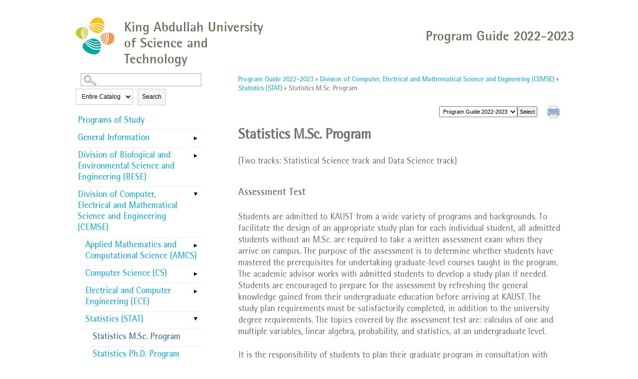

--- FILE ---
content_type: text/html; charset=utf-8
request_url: https://registrar-programguide.kaust.edu.sa/2022-2023/Program-Guide/Division-of-Computer-Electrical-and-Mathematical-Science-and-Engineering-CEMSE/Statistics-STAT/Statistics-M-Sc-Program
body_size: 18209
content:

<!DOCTYPE html PUBLIC "-//W3C//DTD XHTML 1.0 Transitional//EN" "http://www.w3.org/TR/xhtml1/DTD/xhtml1-transitional.dtd">
<html xml:lang="en" xmlns="http://www.w3.org/1999/xhtml" lang="en">
<head><meta http-equiv="Cache-Control" content="no-cache" /><title>
	King Abdullah University of Science and Technology - Statistics M.Sc. Program
</title><meta http-equiv="X-UA-Compatible" content="IE=Edge,chrome=1" /><meta http-equiv="Content-Type" content="text/html; charset=UTF-8" /><script type="text/javascript">window.NREUM||(NREUM={});NREUM.info = {"beacon":"bam.nr-data.net","errorBeacon":"bam.nr-data.net","licenseKey":"NRJS-8e849bdf63c6884f6ef","applicationID":"1563601260","transactionName":"Y1NQZhdQC0cHU0ZfCVoZc2E1HglVH19HQhUbWlNLCkQRR0lbW1gBFFdQVhBdCVUOEEdYD0JTQEEMRRwUCVYSRQVdU1xRABEEWgIQRlMFXFhdXgpWHBsNUUdFEkdCU1wBUBdQFlFVU0hVRUJK","queueTime":0,"applicationTime":69,"agent":"","atts":""}</script><script type="text/javascript">(window.NREUM||(NREUM={})).init={privacy:{cookies_enabled:true},ajax:{deny_list:["bam.nr-data.net"]},feature_flags:["soft_nav"],distributed_tracing:{enabled:true}};(window.NREUM||(NREUM={})).loader_config={agentID:"1588721710",accountID:"3058884",trustKey:"3028485",xpid:"VwYCWV5bDBABUVdRAQEGVFIB",licenseKey:"NRJS-8e849bdf63c6884f6ef",applicationID:"1563601260",browserID:"1588721710"};window.NREUM||(NREUM={}),__nr_require=function(t,e,n){function r(n){if(!e[n]){var o=e[n]={exports:{}};t[n][0].call(o.exports,function(e){var o=t[n][1][e];return r(o||e)},o,o.exports)}return e[n].exports}if("function"==typeof __nr_require)return __nr_require;for(var o=0;o<n.length;o++)r(n[o]);return r}({1:[function(t,e,n){function r(t){try{s.console&&console.log(t)}catch(e){}}var o,i=t("ee"),a=t(31),s={};try{o=localStorage.getItem("__nr_flags").split(","),console&&"function"==typeof console.log&&(s.console=!0,o.indexOf("dev")!==-1&&(s.dev=!0),o.indexOf("nr_dev")!==-1&&(s.nrDev=!0))}catch(c){}s.nrDev&&i.on("internal-error",function(t){r(t.stack)}),s.dev&&i.on("fn-err",function(t,e,n){r(n.stack)}),s.dev&&(r("NR AGENT IN DEVELOPMENT MODE"),r("flags: "+a(s,function(t,e){return t}).join(", ")))},{}],2:[function(t,e,n){function r(t,e,n,r,s){try{l?l-=1:o(s||new UncaughtException(t,e,n),!0)}catch(f){try{i("ierr",[f,c.now(),!0])}catch(d){}}return"function"==typeof u&&u.apply(this,a(arguments))}function UncaughtException(t,e,n){this.message=t||"Uncaught error with no additional information",this.sourceURL=e,this.line=n}function o(t,e){var n=e?null:c.now();i("err",[t,n])}var i=t("handle"),a=t(32),s=t("ee"),c=t("loader"),f=t("gos"),u=window.onerror,d=!1,p="nr@seenError";if(!c.disabled){var l=0;c.features.err=!0,t(1),window.onerror=r;try{throw new Error}catch(h){"stack"in h&&(t(14),t(13),"addEventListener"in window&&t(7),c.xhrWrappable&&t(15),d=!0)}s.on("fn-start",function(t,e,n){d&&(l+=1)}),s.on("fn-err",function(t,e,n){d&&!n[p]&&(f(n,p,function(){return!0}),this.thrown=!0,o(n))}),s.on("fn-end",function(){d&&!this.thrown&&l>0&&(l-=1)}),s.on("internal-error",function(t){i("ierr",[t,c.now(),!0])})}},{}],3:[function(t,e,n){var r=t("loader");r.disabled||(r.features.ins=!0)},{}],4:[function(t,e,n){function r(){U++,L=g.hash,this[u]=y.now()}function o(){U--,g.hash!==L&&i(0,!0);var t=y.now();this[h]=~~this[h]+t-this[u],this[d]=t}function i(t,e){E.emit("newURL",[""+g,e])}function a(t,e){t.on(e,function(){this[e]=y.now()})}var s="-start",c="-end",f="-body",u="fn"+s,d="fn"+c,p="cb"+s,l="cb"+c,h="jsTime",m="fetch",v="addEventListener",w=window,g=w.location,y=t("loader");if(w[v]&&y.xhrWrappable&&!y.disabled){var x=t(11),b=t(12),E=t(9),R=t(7),O=t(14),T=t(8),S=t(15),P=t(10),M=t("ee"),C=M.get("tracer"),N=t(23);t(17),y.features.spa=!0;var L,U=0;M.on(u,r),b.on(p,r),P.on(p,r),M.on(d,o),b.on(l,o),P.on(l,o),M.buffer([u,d,"xhr-resolved"]),R.buffer([u]),O.buffer(["setTimeout"+c,"clearTimeout"+s,u]),S.buffer([u,"new-xhr","send-xhr"+s]),T.buffer([m+s,m+"-done",m+f+s,m+f+c]),E.buffer(["newURL"]),x.buffer([u]),b.buffer(["propagate",p,l,"executor-err","resolve"+s]),C.buffer([u,"no-"+u]),P.buffer(["new-jsonp","cb-start","jsonp-error","jsonp-end"]),a(T,m+s),a(T,m+"-done"),a(P,"new-jsonp"),a(P,"jsonp-end"),a(P,"cb-start"),E.on("pushState-end",i),E.on("replaceState-end",i),w[v]("hashchange",i,N(!0)),w[v]("load",i,N(!0)),w[v]("popstate",function(){i(0,U>1)},N(!0))}},{}],5:[function(t,e,n){function r(){var t=new PerformanceObserver(function(t,e){var n=t.getEntries();s(v,[n])});try{t.observe({entryTypes:["resource"]})}catch(e){}}function o(t){if(s(v,[window.performance.getEntriesByType(w)]),window.performance["c"+p])try{window.performance[h](m,o,!1)}catch(t){}else try{window.performance[h]("webkit"+m,o,!1)}catch(t){}}function i(t){}if(window.performance&&window.performance.timing&&window.performance.getEntriesByType){var a=t("ee"),s=t("handle"),c=t(14),f=t(13),u=t(6),d=t(23),p="learResourceTimings",l="addEventListener",h="removeEventListener",m="resourcetimingbufferfull",v="bstResource",w="resource",g="-start",y="-end",x="fn"+g,b="fn"+y,E="bstTimer",R="pushState",O=t("loader");if(!O.disabled){O.features.stn=!0,t(9),"addEventListener"in window&&t(7);var T=NREUM.o.EV;a.on(x,function(t,e){var n=t[0];n instanceof T&&(this.bstStart=O.now())}),a.on(b,function(t,e){var n=t[0];n instanceof T&&s("bst",[n,e,this.bstStart,O.now()])}),c.on(x,function(t,e,n){this.bstStart=O.now(),this.bstType=n}),c.on(b,function(t,e){s(E,[e,this.bstStart,O.now(),this.bstType])}),f.on(x,function(){this.bstStart=O.now()}),f.on(b,function(t,e){s(E,[e,this.bstStart,O.now(),"requestAnimationFrame"])}),a.on(R+g,function(t){this.time=O.now(),this.startPath=location.pathname+location.hash}),a.on(R+y,function(t){s("bstHist",[location.pathname+location.hash,this.startPath,this.time])}),u()?(s(v,[window.performance.getEntriesByType("resource")]),r()):l in window.performance&&(window.performance["c"+p]?window.performance[l](m,o,d(!1)):window.performance[l]("webkit"+m,o,d(!1))),document[l]("scroll",i,d(!1)),document[l]("keypress",i,d(!1)),document[l]("click",i,d(!1))}}},{}],6:[function(t,e,n){e.exports=function(){return"PerformanceObserver"in window&&"function"==typeof window.PerformanceObserver}},{}],7:[function(t,e,n){function r(t){for(var e=t;e&&!e.hasOwnProperty(u);)e=Object.getPrototypeOf(e);e&&o(e)}function o(t){s.inPlace(t,[u,d],"-",i)}function i(t,e){return t[1]}var a=t("ee").get("events"),s=t("wrap-function")(a,!0),c=t("gos"),f=XMLHttpRequest,u="addEventListener",d="removeEventListener";e.exports=a,"getPrototypeOf"in Object?(r(document),r(window),r(f.prototype)):f.prototype.hasOwnProperty(u)&&(o(window),o(f.prototype)),a.on(u+"-start",function(t,e){var n=t[1];if(null!==n&&("function"==typeof n||"object"==typeof n)){var r=c(n,"nr@wrapped",function(){function t(){if("function"==typeof n.handleEvent)return n.handleEvent.apply(n,arguments)}var e={object:t,"function":n}[typeof n];return e?s(e,"fn-",null,e.name||"anonymous"):n});this.wrapped=t[1]=r}}),a.on(d+"-start",function(t){t[1]=this.wrapped||t[1]})},{}],8:[function(t,e,n){function r(t,e,n){var r=t[e];"function"==typeof r&&(t[e]=function(){var t=i(arguments),e={};o.emit(n+"before-start",[t],e);var a;e[m]&&e[m].dt&&(a=e[m].dt);var s=r.apply(this,t);return o.emit(n+"start",[t,a],s),s.then(function(t){return o.emit(n+"end",[null,t],s),t},function(t){throw o.emit(n+"end",[t],s),t})})}var o=t("ee").get("fetch"),i=t(32),a=t(31);e.exports=o;var s=window,c="fetch-",f=c+"body-",u=["arrayBuffer","blob","json","text","formData"],d=s.Request,p=s.Response,l=s.fetch,h="prototype",m="nr@context";d&&p&&l&&(a(u,function(t,e){r(d[h],e,f),r(p[h],e,f)}),r(s,"fetch",c),o.on(c+"end",function(t,e){var n=this;if(e){var r=e.headers.get("content-length");null!==r&&(n.rxSize=r),o.emit(c+"done",[null,e],n)}else o.emit(c+"done",[t],n)}))},{}],9:[function(t,e,n){var r=t("ee").get("history"),o=t("wrap-function")(r);e.exports=r;var i=window.history&&window.history.constructor&&window.history.constructor.prototype,a=window.history;i&&i.pushState&&i.replaceState&&(a=i),o.inPlace(a,["pushState","replaceState"],"-")},{}],10:[function(t,e,n){function r(t){function e(){f.emit("jsonp-end",[],l),t.removeEventListener("load",e,c(!1)),t.removeEventListener("error",n,c(!1))}function n(){f.emit("jsonp-error",[],l),f.emit("jsonp-end",[],l),t.removeEventListener("load",e,c(!1)),t.removeEventListener("error",n,c(!1))}var r=t&&"string"==typeof t.nodeName&&"script"===t.nodeName.toLowerCase();if(r){var o="function"==typeof t.addEventListener;if(o){var a=i(t.src);if(a){var d=s(a),p="function"==typeof d.parent[d.key];if(p){var l={};u.inPlace(d.parent,[d.key],"cb-",l),t.addEventListener("load",e,c(!1)),t.addEventListener("error",n,c(!1)),f.emit("new-jsonp",[t.src],l)}}}}}function o(){return"addEventListener"in window}function i(t){var e=t.match(d);return e?e[1]:null}function a(t,e){var n=t.match(l),r=n[1],o=n[3];return o?a(o,e[r]):e[r]}function s(t){var e=t.match(p);return e&&e.length>=3?{key:e[2],parent:a(e[1],window)}:{key:t,parent:window}}var c=t(23),f=t("ee").get("jsonp"),u=t("wrap-function")(f);if(e.exports=f,o()){var d=/[?&](?:callback|cb)=([^&#]+)/,p=/(.*)\.([^.]+)/,l=/^(\w+)(\.|$)(.*)$/,h=["appendChild","insertBefore","replaceChild"];Node&&Node.prototype&&Node.prototype.appendChild?u.inPlace(Node.prototype,h,"dom-"):(u.inPlace(HTMLElement.prototype,h,"dom-"),u.inPlace(HTMLHeadElement.prototype,h,"dom-"),u.inPlace(HTMLBodyElement.prototype,h,"dom-")),f.on("dom-start",function(t){r(t[0])})}},{}],11:[function(t,e,n){var r=t("ee").get("mutation"),o=t("wrap-function")(r),i=NREUM.o.MO;e.exports=r,i&&(window.MutationObserver=function(t){return this instanceof i?new i(o(t,"fn-")):i.apply(this,arguments)},MutationObserver.prototype=i.prototype)},{}],12:[function(t,e,n){function r(t){var e=i.context(),n=s(t,"executor-",e,null,!1),r=new f(n);return i.context(r).getCtx=function(){return e},r}var o=t("wrap-function"),i=t("ee").get("promise"),a=t("ee").getOrSetContext,s=o(i),c=t(31),f=NREUM.o.PR;e.exports=i,f&&(window.Promise=r,["all","race"].forEach(function(t){var e=f[t];f[t]=function(n){function r(t){return function(){i.emit("propagate",[null,!o],a,!1,!1),o=o||!t}}var o=!1;c(n,function(e,n){Promise.resolve(n).then(r("all"===t),r(!1))});var a=e.apply(f,arguments),s=f.resolve(a);return s}}),["resolve","reject"].forEach(function(t){var e=f[t];f[t]=function(t){var n=e.apply(f,arguments);return t!==n&&i.emit("propagate",[t,!0],n,!1,!1),n}}),f.prototype["catch"]=function(t){return this.then(null,t)},f.prototype=Object.create(f.prototype,{constructor:{value:r}}),c(Object.getOwnPropertyNames(f),function(t,e){try{r[e]=f[e]}catch(n){}}),o.wrapInPlace(f.prototype,"then",function(t){return function(){var e=this,n=o.argsToArray.apply(this,arguments),r=a(e);r.promise=e,n[0]=s(n[0],"cb-",r,null,!1),n[1]=s(n[1],"cb-",r,null,!1);var c=t.apply(this,n);return r.nextPromise=c,i.emit("propagate",[e,!0],c,!1,!1),c}}),i.on("executor-start",function(t){t[0]=s(t[0],"resolve-",this,null,!1),t[1]=s(t[1],"resolve-",this,null,!1)}),i.on("executor-err",function(t,e,n){t[1](n)}),i.on("cb-end",function(t,e,n){i.emit("propagate",[n,!0],this.nextPromise,!1,!1)}),i.on("propagate",function(t,e,n){this.getCtx&&!e||(this.getCtx=function(){if(t instanceof Promise)var e=i.context(t);return e&&e.getCtx?e.getCtx():this})}),r.toString=function(){return""+f})},{}],13:[function(t,e,n){var r=t("ee").get("raf"),o=t("wrap-function")(r),i="equestAnimationFrame";e.exports=r,o.inPlace(window,["r"+i,"mozR"+i,"webkitR"+i,"msR"+i],"raf-"),r.on("raf-start",function(t){t[0]=o(t[0],"fn-")})},{}],14:[function(t,e,n){function r(t,e,n){t[0]=a(t[0],"fn-",null,n)}function o(t,e,n){this.method=n,this.timerDuration=isNaN(t[1])?0:+t[1],t[0]=a(t[0],"fn-",this,n)}var i=t("ee").get("timer"),a=t("wrap-function")(i),s="setTimeout",c="setInterval",f="clearTimeout",u="-start",d="-";e.exports=i,a.inPlace(window,[s,"setImmediate"],s+d),a.inPlace(window,[c],c+d),a.inPlace(window,[f,"clearImmediate"],f+d),i.on(c+u,r),i.on(s+u,o)},{}],15:[function(t,e,n){function r(t,e){d.inPlace(e,["onreadystatechange"],"fn-",s)}function o(){var t=this,e=u.context(t);t.readyState>3&&!e.resolved&&(e.resolved=!0,u.emit("xhr-resolved",[],t)),d.inPlace(t,y,"fn-",s)}function i(t){x.push(t),m&&(E?E.then(a):w?w(a):(R=-R,O.data=R))}function a(){for(var t=0;t<x.length;t++)r([],x[t]);x.length&&(x=[])}function s(t,e){return e}function c(t,e){for(var n in t)e[n]=t[n];return e}t(7);var f=t("ee"),u=f.get("xhr"),d=t("wrap-function")(u),p=t(23),l=NREUM.o,h=l.XHR,m=l.MO,v=l.PR,w=l.SI,g="readystatechange",y=["onload","onerror","onabort","onloadstart","onloadend","onprogress","ontimeout"],x=[];e.exports=u;var b=window.XMLHttpRequest=function(t){var e=new h(t);try{u.emit("new-xhr",[e],e),e.addEventListener(g,o,p(!1))}catch(n){try{u.emit("internal-error",[n])}catch(r){}}return e};if(c(h,b),b.prototype=h.prototype,d.inPlace(b.prototype,["open","send"],"-xhr-",s),u.on("send-xhr-start",function(t,e){r(t,e),i(e)}),u.on("open-xhr-start",r),m){var E=v&&v.resolve();if(!w&&!v){var R=1,O=document.createTextNode(R);new m(a).observe(O,{characterData:!0})}}else f.on("fn-end",function(t){t[0]&&t[0].type===g||a()})},{}],16:[function(t,e,n){function r(t){if(!s(t))return null;var e=window.NREUM;if(!e.loader_config)return null;var n=(e.loader_config.accountID||"").toString()||null,r=(e.loader_config.agentID||"").toString()||null,f=(e.loader_config.trustKey||"").toString()||null;if(!n||!r)return null;var h=l.generateSpanId(),m=l.generateTraceId(),v=Date.now(),w={spanId:h,traceId:m,timestamp:v};return(t.sameOrigin||c(t)&&p())&&(w.traceContextParentHeader=o(h,m),w.traceContextStateHeader=i(h,v,n,r,f)),(t.sameOrigin&&!u()||!t.sameOrigin&&c(t)&&d())&&(w.newrelicHeader=a(h,m,v,n,r,f)),w}function o(t,e){return"00-"+e+"-"+t+"-01"}function i(t,e,n,r,o){var i=0,a="",s=1,c="",f="";return o+"@nr="+i+"-"+s+"-"+n+"-"+r+"-"+t+"-"+a+"-"+c+"-"+f+"-"+e}function a(t,e,n,r,o,i){var a="btoa"in window&&"function"==typeof window.btoa;if(!a)return null;var s={v:[0,1],d:{ty:"Browser",ac:r,ap:o,id:t,tr:e,ti:n}};return i&&r!==i&&(s.d.tk=i),btoa(JSON.stringify(s))}function s(t){return f()&&c(t)}function c(t){var e=!1,n={};if("init"in NREUM&&"distributed_tracing"in NREUM.init&&(n=NREUM.init.distributed_tracing),t.sameOrigin)e=!0;else if(n.allowed_origins instanceof Array)for(var r=0;r<n.allowed_origins.length;r++){var o=h(n.allowed_origins[r]);if(t.hostname===o.hostname&&t.protocol===o.protocol&&t.port===o.port){e=!0;break}}return e}function f(){return"init"in NREUM&&"distributed_tracing"in NREUM.init&&!!NREUM.init.distributed_tracing.enabled}function u(){return"init"in NREUM&&"distributed_tracing"in NREUM.init&&!!NREUM.init.distributed_tracing.exclude_newrelic_header}function d(){return"init"in NREUM&&"distributed_tracing"in NREUM.init&&NREUM.init.distributed_tracing.cors_use_newrelic_header!==!1}function p(){return"init"in NREUM&&"distributed_tracing"in NREUM.init&&!!NREUM.init.distributed_tracing.cors_use_tracecontext_headers}var l=t(28),h=t(18);e.exports={generateTracePayload:r,shouldGenerateTrace:s}},{}],17:[function(t,e,n){function r(t){var e=this.params,n=this.metrics;if(!this.ended){this.ended=!0;for(var r=0;r<p;r++)t.removeEventListener(d[r],this.listener,!1);return e.protocol&&"data"===e.protocol?void g("Ajax/DataUrl/Excluded"):void(e.aborted||(n.duration=a.now()-this.startTime,this.loadCaptureCalled||4!==t.readyState?null==e.status&&(e.status=0):i(this,t),n.cbTime=this.cbTime,s("xhr",[e,n,this.startTime,this.endTime,"xhr"],this)))}}function o(t,e){var n=c(e),r=t.params;r.hostname=n.hostname,r.port=n.port,r.protocol=n.protocol,r.host=n.hostname+":"+n.port,r.pathname=n.pathname,t.parsedOrigin=n,t.sameOrigin=n.sameOrigin}function i(t,e){t.params.status=e.status;var n=v(e,t.lastSize);if(n&&(t.metrics.rxSize=n),t.sameOrigin){var r=e.getResponseHeader("X-NewRelic-App-Data");r&&(t.params.cat=r.split(", ").pop())}t.loadCaptureCalled=!0}var a=t("loader");if(a.xhrWrappable&&!a.disabled){var s=t("handle"),c=t(18),f=t(16).generateTracePayload,u=t("ee"),d=["load","error","abort","timeout"],p=d.length,l=t("id"),h=t(24),m=t(22),v=t(19),w=t(23),g=t(25).recordSupportability,y=NREUM.o.REQ,x=window.XMLHttpRequest;a.features.xhr=!0,t(15),t(8),u.on("new-xhr",function(t){var e=this;e.totalCbs=0,e.called=0,e.cbTime=0,e.end=r,e.ended=!1,e.xhrGuids={},e.lastSize=null,e.loadCaptureCalled=!1,e.params=this.params||{},e.metrics=this.metrics||{},t.addEventListener("load",function(n){i(e,t)},w(!1)),h&&(h>34||h<10)||t.addEventListener("progress",function(t){e.lastSize=t.loaded},w(!1))}),u.on("open-xhr-start",function(t){this.params={method:t[0]},o(this,t[1]),this.metrics={}}),u.on("open-xhr-end",function(t,e){"loader_config"in NREUM&&"xpid"in NREUM.loader_config&&this.sameOrigin&&e.setRequestHeader("X-NewRelic-ID",NREUM.loader_config.xpid);var n=f(this.parsedOrigin);if(n){var r=!1;n.newrelicHeader&&(e.setRequestHeader("newrelic",n.newrelicHeader),r=!0),n.traceContextParentHeader&&(e.setRequestHeader("traceparent",n.traceContextParentHeader),n.traceContextStateHeader&&e.setRequestHeader("tracestate",n.traceContextStateHeader),r=!0),r&&(this.dt=n)}}),u.on("send-xhr-start",function(t,e){var n=this.metrics,r=t[0],o=this;if(n&&r){var i=m(r);i&&(n.txSize=i)}this.startTime=a.now(),this.listener=function(t){try{"abort"!==t.type||o.loadCaptureCalled||(o.params.aborted=!0),("load"!==t.type||o.called===o.totalCbs&&(o.onloadCalled||"function"!=typeof e.onload))&&o.end(e)}catch(n){try{u.emit("internal-error",[n])}catch(r){}}};for(var s=0;s<p;s++)e.addEventListener(d[s],this.listener,w(!1))}),u.on("xhr-cb-time",function(t,e,n){this.cbTime+=t,e?this.onloadCalled=!0:this.called+=1,this.called!==this.totalCbs||!this.onloadCalled&&"function"==typeof n.onload||this.end(n)}),u.on("xhr-load-added",function(t,e){var n=""+l(t)+!!e;this.xhrGuids&&!this.xhrGuids[n]&&(this.xhrGuids[n]=!0,this.totalCbs+=1)}),u.on("xhr-load-removed",function(t,e){var n=""+l(t)+!!e;this.xhrGuids&&this.xhrGuids[n]&&(delete this.xhrGuids[n],this.totalCbs-=1)}),u.on("xhr-resolved",function(){this.endTime=a.now()}),u.on("addEventListener-end",function(t,e){e instanceof x&&"load"===t[0]&&u.emit("xhr-load-added",[t[1],t[2]],e)}),u.on("removeEventListener-end",function(t,e){e instanceof x&&"load"===t[0]&&u.emit("xhr-load-removed",[t[1],t[2]],e)}),u.on("fn-start",function(t,e,n){e instanceof x&&("onload"===n&&(this.onload=!0),("load"===(t[0]&&t[0].type)||this.onload)&&(this.xhrCbStart=a.now()))}),u.on("fn-end",function(t,e){this.xhrCbStart&&u.emit("xhr-cb-time",[a.now()-this.xhrCbStart,this.onload,e],e)}),u.on("fetch-before-start",function(t){function e(t,e){var n=!1;return e.newrelicHeader&&(t.set("newrelic",e.newrelicHeader),n=!0),e.traceContextParentHeader&&(t.set("traceparent",e.traceContextParentHeader),e.traceContextStateHeader&&t.set("tracestate",e.traceContextStateHeader),n=!0),n}var n,r=t[1]||{};"string"==typeof t[0]?n=t[0]:t[0]&&t[0].url?n=t[0].url:window.URL&&t[0]&&t[0]instanceof URL&&(n=t[0].href),n&&(this.parsedOrigin=c(n),this.sameOrigin=this.parsedOrigin.sameOrigin);var o=f(this.parsedOrigin);if(o&&(o.newrelicHeader||o.traceContextParentHeader))if("string"==typeof t[0]||window.URL&&t[0]&&t[0]instanceof URL){var i={};for(var a in r)i[a]=r[a];i.headers=new Headers(r.headers||{}),e(i.headers,o)&&(this.dt=o),t.length>1?t[1]=i:t.push(i)}else t[0]&&t[0].headers&&e(t[0].headers,o)&&(this.dt=o)}),u.on("fetch-start",function(t,e){this.params={},this.metrics={},this.startTime=a.now(),this.dt=e,t.length>=1&&(this.target=t[0]),t.length>=2&&(this.opts=t[1]);var n,r=this.opts||{},i=this.target;if("string"==typeof i?n=i:"object"==typeof i&&i instanceof y?n=i.url:window.URL&&"object"==typeof i&&i instanceof URL&&(n=i.href),o(this,n),"data"!==this.params.protocol){var s=(""+(i&&i instanceof y&&i.method||r.method||"GET")).toUpperCase();this.params.method=s,this.txSize=m(r.body)||0}}),u.on("fetch-done",function(t,e){if(this.endTime=a.now(),this.params||(this.params={}),"data"===this.params.protocol)return void g("Ajax/DataUrl/Excluded");this.params.status=e?e.status:0;var n;"string"==typeof this.rxSize&&this.rxSize.length>0&&(n=+this.rxSize);var r={txSize:this.txSize,rxSize:n,duration:a.now()-this.startTime};s("xhr",[this.params,r,this.startTime,this.endTime,"fetch"],this)})}},{}],18:[function(t,e,n){var r={};e.exports=function(t){if(t in r)return r[t];if(0===(t||"").indexOf("data:"))return{protocol:"data"};var e=document.createElement("a"),n=window.location,o={};e.href=t,o.port=e.port;var i=e.href.split("://");!o.port&&i[1]&&(o.port=i[1].split("/")[0].split("@").pop().split(":")[1]),o.port&&"0"!==o.port||(o.port="https"===i[0]?"443":"80"),o.hostname=e.hostname||n.hostname,o.pathname=e.pathname,o.protocol=i[0],"/"!==o.pathname.charAt(0)&&(o.pathname="/"+o.pathname);var a=!e.protocol||":"===e.protocol||e.protocol===n.protocol,s=e.hostname===document.domain&&e.port===n.port;return o.sameOrigin=a&&(!e.hostname||s),"/"===o.pathname&&(r[t]=o),o}},{}],19:[function(t,e,n){function r(t,e){var n=t.responseType;return"json"===n&&null!==e?e:"arraybuffer"===n||"blob"===n||"json"===n?o(t.response):"text"===n||""===n||void 0===n?o(t.responseText):void 0}var o=t(22);e.exports=r},{}],20:[function(t,e,n){function r(){}function o(t,e,n,r){return function(){return u.recordSupportability("API/"+e+"/called"),i(t+e,[f.now()].concat(s(arguments)),n?null:this,r),n?void 0:this}}var i=t("handle"),a=t(31),s=t(32),c=t("ee").get("tracer"),f=t("loader"),u=t(25),d=NREUM;"undefined"==typeof window.newrelic&&(newrelic=d);var p=["setPageViewName","setCustomAttribute","setErrorHandler","finished","addToTrace","inlineHit","addRelease"],l="api-",h=l+"ixn-";a(p,function(t,e){d[e]=o(l,e,!0,"api")}),d.addPageAction=o(l,"addPageAction",!0),d.setCurrentRouteName=o(l,"routeName",!0),e.exports=newrelic,d.interaction=function(){return(new r).get()};var m=r.prototype={createTracer:function(t,e){var n={},r=this,o="function"==typeof e;return i(h+"tracer",[f.now(),t,n],r),function(){if(c.emit((o?"":"no-")+"fn-start",[f.now(),r,o],n),o)try{return e.apply(this,arguments)}catch(t){throw c.emit("fn-err",[arguments,this,t],n),t}finally{c.emit("fn-end",[f.now()],n)}}}};a("actionText,setName,setAttribute,save,ignore,onEnd,getContext,end,get".split(","),function(t,e){m[e]=o(h,e)}),newrelic.noticeError=function(t,e){"string"==typeof t&&(t=new Error(t)),u.recordSupportability("API/noticeError/called"),i("err",[t,f.now(),!1,e])}},{}],21:[function(t,e,n){function r(t){if(NREUM.init){for(var e=NREUM.init,n=t.split("."),r=0;r<n.length-1;r++)if(e=e[n[r]],"object"!=typeof e)return;return e=e[n[n.length-1]]}}e.exports={getConfiguration:r}},{}],22:[function(t,e,n){e.exports=function(t){if("string"==typeof t&&t.length)return t.length;if("object"==typeof t){if("undefined"!=typeof ArrayBuffer&&t instanceof ArrayBuffer&&t.byteLength)return t.byteLength;if("undefined"!=typeof Blob&&t instanceof Blob&&t.size)return t.size;if(!("undefined"!=typeof FormData&&t instanceof FormData))try{return JSON.stringify(t).length}catch(e){return}}}},{}],23:[function(t,e,n){var r=!1;try{var o=Object.defineProperty({},"passive",{get:function(){r=!0}});window.addEventListener("testPassive",null,o),window.removeEventListener("testPassive",null,o)}catch(i){}e.exports=function(t){return r?{passive:!0,capture:!!t}:!!t}},{}],24:[function(t,e,n){var r=0,o=navigator.userAgent.match(/Firefox[\/\s](\d+\.\d+)/);o&&(r=+o[1]),e.exports=r},{}],25:[function(t,e,n){function r(t,e){var n=[a,t,{name:t},e];return i("storeMetric",n,null,"api"),n}function o(t,e){var n=[s,t,{name:t},e];return i("storeEventMetrics",n,null,"api"),n}var i=t("handle"),a="sm",s="cm";e.exports={constants:{SUPPORTABILITY_METRIC:a,CUSTOM_METRIC:s},recordSupportability:r,recordCustom:o}},{}],26:[function(t,e,n){function r(){return s.exists&&performance.now?Math.round(performance.now()):(i=Math.max((new Date).getTime(),i))-a}function o(){return i}var i=(new Date).getTime(),a=i,s=t(33);e.exports=r,e.exports.offset=a,e.exports.getLastTimestamp=o},{}],27:[function(t,e,n){function r(t,e){var n=t.getEntries();n.forEach(function(t){"first-paint"===t.name?l("timing",["fp",Math.floor(t.startTime)]):"first-contentful-paint"===t.name&&l("timing",["fcp",Math.floor(t.startTime)])})}function o(t,e){var n=t.getEntries();if(n.length>0){var r=n[n.length-1];if(f&&f<r.startTime)return;var o=[r],i=a({});i&&o.push(i),l("lcp",o)}}function i(t){t.getEntries().forEach(function(t){t.hadRecentInput||l("cls",[t])})}function a(t){var e=navigator.connection||navigator.mozConnection||navigator.webkitConnection;if(e)return e.type&&(t["net-type"]=e.type),e.effectiveType&&(t["net-etype"]=e.effectiveType),e.rtt&&(t["net-rtt"]=e.rtt),e.downlink&&(t["net-dlink"]=e.downlink),t}function s(t){if(t instanceof w&&!y){var e=Math.round(t.timeStamp),n={type:t.type};a(n),e<=h.now()?n.fid=h.now()-e:e>h.offset&&e<=Date.now()?(e-=h.offset,n.fid=h.now()-e):e=h.now(),y=!0,l("timing",["fi",e,n])}}function c(t){"hidden"===t&&(f=h.now(),l("pageHide",[f]))}if(!("init"in NREUM&&"page_view_timing"in NREUM.init&&"enabled"in NREUM.init.page_view_timing&&NREUM.init.page_view_timing.enabled===!1)){var f,u,d,p,l=t("handle"),h=t("loader"),m=t(30),v=t(23),w=NREUM.o.EV;if("PerformanceObserver"in window&&"function"==typeof window.PerformanceObserver){u=new PerformanceObserver(r);try{u.observe({entryTypes:["paint"]})}catch(g){}d=new PerformanceObserver(o);try{d.observe({entryTypes:["largest-contentful-paint"]})}catch(g){}p=new PerformanceObserver(i);try{p.observe({type:"layout-shift",buffered:!0})}catch(g){}}if("addEventListener"in document){var y=!1,x=["click","keydown","mousedown","pointerdown","touchstart"];x.forEach(function(t){document.addEventListener(t,s,v(!1))})}m(c)}},{}],28:[function(t,e,n){function r(){function t(){return e?15&e[n++]:16*Math.random()|0}var e=null,n=0,r=window.crypto||window.msCrypto;r&&r.getRandomValues&&(e=r.getRandomValues(new Uint8Array(31)));for(var o,i="xxxxxxxx-xxxx-4xxx-yxxx-xxxxxxxxxxxx",a="",s=0;s<i.length;s++)o=i[s],"x"===o?a+=t().toString(16):"y"===o?(o=3&t()|8,a+=o.toString(16)):a+=o;return a}function o(){return a(16)}function i(){return a(32)}function a(t){function e(){return n?15&n[r++]:16*Math.random()|0}var n=null,r=0,o=window.crypto||window.msCrypto;o&&o.getRandomValues&&Uint8Array&&(n=o.getRandomValues(new Uint8Array(t)));for(var i=[],a=0;a<t;a++)i.push(e().toString(16));return i.join("")}e.exports={generateUuid:r,generateSpanId:o,generateTraceId:i}},{}],29:[function(t,e,n){function r(t,e){if(!o)return!1;if(t!==o)return!1;if(!e)return!0;if(!i)return!1;for(var n=i.split("."),r=e.split("."),a=0;a<r.length;a++)if(r[a]!==n[a])return!1;return!0}var o=null,i=null,a=/Version\/(\S+)\s+Safari/;if(navigator.userAgent){var s=navigator.userAgent,c=s.match(a);c&&s.indexOf("Chrome")===-1&&s.indexOf("Chromium")===-1&&(o="Safari",i=c[1])}e.exports={agent:o,version:i,match:r}},{}],30:[function(t,e,n){function r(t){function e(){t(s&&document[s]?document[s]:document[i]?"hidden":"visible")}"addEventListener"in document&&a&&document.addEventListener(a,e,o(!1))}var o=t(23);e.exports=r;var i,a,s;"undefined"!=typeof document.hidden?(i="hidden",a="visibilitychange",s="visibilityState"):"undefined"!=typeof document.msHidden?(i="msHidden",a="msvisibilitychange"):"undefined"!=typeof document.webkitHidden&&(i="webkitHidden",a="webkitvisibilitychange",s="webkitVisibilityState")},{}],31:[function(t,e,n){function r(t,e){var n=[],r="",i=0;for(r in t)o.call(t,r)&&(n[i]=e(r,t[r]),i+=1);return n}var o=Object.prototype.hasOwnProperty;e.exports=r},{}],32:[function(t,e,n){function r(t,e,n){e||(e=0),"undefined"==typeof n&&(n=t?t.length:0);for(var r=-1,o=n-e||0,i=Array(o<0?0:o);++r<o;)i[r]=t[e+r];return i}e.exports=r},{}],33:[function(t,e,n){e.exports={exists:"undefined"!=typeof window.performance&&window.performance.timing&&"undefined"!=typeof window.performance.timing.navigationStart}},{}],ee:[function(t,e,n){function r(){}function o(t){function e(t){return t&&t instanceof r?t:t?f(t,c,a):a()}function n(n,r,o,i,a){if(a!==!1&&(a=!0),!l.aborted||i){t&&a&&t(n,r,o);for(var s=e(o),c=m(n),f=c.length,u=0;u<f;u++)c[u].apply(s,r);var p=d[y[n]];return p&&p.push([x,n,r,s]),s}}function i(t,e){g[t]=m(t).concat(e)}function h(t,e){var n=g[t];if(n)for(var r=0;r<n.length;r++)n[r]===e&&n.splice(r,1)}function m(t){return g[t]||[]}function v(t){return p[t]=p[t]||o(n)}function w(t,e){l.aborted||u(t,function(t,n){e=e||"feature",y[n]=e,e in d||(d[e]=[])})}var g={},y={},x={on:i,addEventListener:i,removeEventListener:h,emit:n,get:v,listeners:m,context:e,buffer:w,abort:s,aborted:!1};return x}function i(t){return f(t,c,a)}function a(){return new r}function s(){(d.api||d.feature)&&(l.aborted=!0,d=l.backlog={})}var c="nr@context",f=t("gos"),u=t(31),d={},p={},l=e.exports=o();e.exports.getOrSetContext=i,l.backlog=d},{}],gos:[function(t,e,n){function r(t,e,n){if(o.call(t,e))return t[e];var r=n();if(Object.defineProperty&&Object.keys)try{return Object.defineProperty(t,e,{value:r,writable:!0,enumerable:!1}),r}catch(i){}return t[e]=r,r}var o=Object.prototype.hasOwnProperty;e.exports=r},{}],handle:[function(t,e,n){function r(t,e,n,r){o.buffer([t],r),o.emit(t,e,n)}var o=t("ee").get("handle");e.exports=r,r.ee=o},{}],id:[function(t,e,n){function r(t){var e=typeof t;return!t||"object"!==e&&"function"!==e?-1:t===window?0:a(t,i,function(){return o++})}var o=1,i="nr@id",a=t("gos");e.exports=r},{}],loader:[function(t,e,n){function r(){if(!T++){var t=O.info=NREUM.info,e=m.getElementsByTagName("script")[0];if(setTimeout(f.abort,3e4),!(t&&t.licenseKey&&t.applicationID&&e))return f.abort();c(E,function(e,n){t[e]||(t[e]=n)});var n=a();s("mark",["onload",n+O.offset],null,"api"),s("timing",["load",n]);var r=m.createElement("script");0===t.agent.indexOf("http://")||0===t.agent.indexOf("https://")?r.src=t.agent:r.src=l+"://"+t.agent,e.parentNode.insertBefore(r,e)}}function o(){"complete"===m.readyState&&i()}function i(){s("mark",["domContent",a()+O.offset],null,"api")}var a=t(26),s=t("handle"),c=t(31),f=t("ee"),u=t(29),d=t(21),p=t(23),l=d.getConfiguration("ssl")===!1?"http":"https",h=window,m=h.document,v="addEventListener",w="attachEvent",g=h.XMLHttpRequest,y=g&&g.prototype,x=!1;NREUM.o={ST:setTimeout,SI:h.setImmediate,CT:clearTimeout,XHR:g,REQ:h.Request,EV:h.Event,PR:h.Promise,MO:h.MutationObserver};var b=""+location,E={beacon:"bam.nr-data.net",errorBeacon:"bam.nr-data.net",agent:"js-agent.newrelic.com/nr-spa-1216.min.js"},R=g&&y&&y[v]&&!/CriOS/.test(navigator.userAgent),O=e.exports={offset:a.getLastTimestamp(),now:a,origin:b,features:{},xhrWrappable:R,userAgent:u,disabled:x};if(!x){t(20),t(27),m[v]?(m[v]("DOMContentLoaded",i,p(!1)),h[v]("load",r,p(!1))):(m[w]("onreadystatechange",o),h[w]("onload",r)),s("mark",["firstbyte",a.getLastTimestamp()],null,"api");var T=0}},{}],"wrap-function":[function(t,e,n){function r(t,e){function n(e,n,r,c,f){function nrWrapper(){var i,a,u,p;try{a=this,i=d(arguments),u="function"==typeof r?r(i,a):r||{}}catch(l){o([l,"",[i,a,c],u],t)}s(n+"start",[i,a,c],u,f);try{return p=e.apply(a,i)}catch(h){throw s(n+"err",[i,a,h],u,f),h}finally{s(n+"end",[i,a,p],u,f)}}return a(e)?e:(n||(n=""),nrWrapper[p]=e,i(e,nrWrapper,t),nrWrapper)}function r(t,e,r,o,i){r||(r="");var s,c,f,u="-"===r.charAt(0);for(f=0;f<e.length;f++)c=e[f],s=t[c],a(s)||(t[c]=n(s,u?c+r:r,o,c,i))}function s(n,r,i,a){if(!h||e){var s=h;h=!0;try{t.emit(n,r,i,e,a)}catch(c){o([c,n,r,i],t)}h=s}}return t||(t=u),n.inPlace=r,n.flag=p,n}function o(t,e){e||(e=u);try{e.emit("internal-error",t)}catch(n){}}function i(t,e,n){if(Object.defineProperty&&Object.keys)try{var r=Object.keys(t);return r.forEach(function(n){Object.defineProperty(e,n,{get:function(){return t[n]},set:function(e){return t[n]=e,e}})}),e}catch(i){o([i],n)}for(var a in t)l.call(t,a)&&(e[a]=t[a]);return e}function a(t){return!(t&&t instanceof Function&&t.apply&&!t[p])}function s(t,e){var n=e(t);return n[p]=t,i(t,n,u),n}function c(t,e,n){var r=t[e];t[e]=s(r,n)}function f(){for(var t=arguments.length,e=new Array(t),n=0;n<t;++n)e[n]=arguments[n];return e}var u=t("ee"),d=t(32),p="nr@original",l=Object.prototype.hasOwnProperty,h=!1;e.exports=r,e.exports.wrapFunction=s,e.exports.wrapInPlace=c,e.exports.argsToArray=f},{}]},{},["loader",2,17,5,3,4]);</script><meta name="viewport" content="width=device-width, initial-scale=1, minimum-scale=1, user-scalable=no" /><meta http-equiv="cleartype" content="on" /><link rel="shortcut icon" href="/Institutions/King-Abdullah-University-of-Science-and-Technology/images/favicon.ico" /><link href="/Institutions/King-Abdullah-University-of-Science-and-Technology/styles/KAUSTCustom.css" rel="stylesheet" type="text/css" /><link href="/Institutions/King-Abdullah-University-of-Science-and-Technology/styles/print.css" rel="stylesheet" type="text/css" media="print" />
	 
	 <script type="text/javascript" src="https://ajax.googleapis.com/ajax/libs/jquery/1.6.1/jquery.min.js"></script>
     <script type="text/javascript" src="https://ajax.googleapis.com/ajax/libs/jqueryui/1.8.13/jquery-ui.min.js"></script>
	 
	 <script type="text/javascript" src="/scripts/treeListCDN.js"></script>
     <script id="csNewRelicScript" type="text/javascript" src="/scripts/newRelicCustom.js" clientid="{45D52CB3-3282-4C2E-87E5-0E1CD954EF66}"></script>
	 <script type="text/javascript" src="/Institutions/King-Abdullah-University-of-Science-and-Technology/scripts/coursepopup.js"></script>
	 <script type="text/javascript" src="/Institutions/King-Abdullah-University-of-Science-and-Technology/scripts/newscript.js"></script>
     <link href="https://ajax.googleapis.com/ajax/libs/jqueryui/1.8.16/themes/smoothness/jquery-ui.css" rel="Stylesheet" type="text/css" /></head>

<body >
	<div id="skiptocontent1"><a id="skip_link" class="skiplink" href="#middle">Skip to main content</a></div>
		<form method="post" action="/2022-2023/Program-Guide/Division-of-Computer-Electrical-and-Mathematical-Science-and-Engineering-CEMSE/Statistics-STAT/Statistics-M-Sc-Program" id="Form1">
<div class="aspNetHidden">
<input type="hidden" name="__VIEWSTATE" id="__VIEWSTATE" value="JoWEgR3abHz0VVTmV6+QtLMQKPwjN7bopcm8+2D/n9NZy4qvj0sQFcBg0YJa3Nb6yZCuFQejH4aUk0qkeVmfW0wpC8Zw2RNOtrHjnvQhFNd/5GICLpTqYfbtdjJ3dIBC" />
</div>

<div class="aspNetHidden">

	<input type="hidden" name="__VIEWSTATEGENERATOR" id="__VIEWSTATEGENERATOR" value="7089E0F0" />
</div>
			<div id="pagewrapper1">
				<div id="pagewrapper2">
					<!--LOGO AND HEADER LINKS CAN GO HERE-->
					  <header>
	<div class="container">
		<h1>
            <a href="https://www.kaust.edu.sa/">
                 <img src="/Institutions/King-Abdullah-University-of-Science-and-Technology/images/kaust-logo.svg" class="logo"><span class="logo-title">King Abdullah University of Science and Technology</span>
			</a>                     
		</h1>
		<div class="bannerWrap">
            <p>Program Guide 2022-2023</p>
			
        </div>
    </div>
</header>
					<div id="middle">			
						<!--LEFT NAV-->
						<div id="leftpanel">
                      <div id="searchtoggle">	</div>				
					  
<link href="/css/styles/search.css" rel="stylesheet" type="text/css" />
<script>
    function displayResult() {
        $("#main").html("<p>Loading search results...</p>");
        var protocol = window.location.protocol;
        var searchTerm = $("#leftcolumn_0_txtBxTerm").val();
        var searchURL = protocol + "//iq4.smartcatalogiq.ca/?sc_itemid={176F5559-4161-41AE-BEBE-F3BC966D17F7}&q=" + searchTerm;
        if ($("#leftcolumn_0_drpSearchType").val() === "programs") {
            searchURL = searchURL + "&f=programs";
        }
        if ($("#leftcolumn_0_drpSearchType").val() === "courses") {
            searchURL = searchURL + "&f=courses";
        }
        getAndInsertResult(searchURL);
        return false;
    }

    function getAndInsertResult(searchURL) {
        $.get(
            searchURL,
            function (data) {
                // Remove any leading whitespaces and blank lines in the search results page to allow jquery to parse it as html
                var maincontent = $(data.replace(/^\s*[\r\n]/gm, '')).find("#main");
                if (!(window.location.hostname.toLowerCase().startsWith("iq"))) {
                    maincontent.find("a").each(function (index) {
                        var href = $(this).attr("href");
                        // Don't alter the element if there is no href attribute
                        if (typeof href !== 'undefined' && href !== false) {
                            // expect search result href to be like "/Catalogs/City-University-of-Seattle/2021-2022/Catalog/Course-Descriptions/CS-Computer-Science/500/CS-570"
                            // OR "/en/Catalogs/City-University-of-Seattle/2021-2022/Catalog/Course-Descriptions/CS-Computer-Science/500/CS-570"
                            var instName = "King-Abdullah-University-of-Science-and-Technology";
                            var pathParts = href.split("/");
                            var instPartIndex = pathParts.findIndex(x => x.toLowerCase() === instName.toLowerCase())
                            var replacementPath = "/" + pathParts.slice(instPartIndex + 1).join("/");
                            $(this).attr("href", replacementPath);
                        }
                    });
                }

                var paginationcontent = maincontent.find(".sc-searchPagination");
                paginationcontent.find("a").each(function (index) {
                    var href = $(this).attr("href");
                    if (typeof href !== 'undefined' && href !== false) {
                        // expect search pagination hrefs to be like "/?q=test&page=2"
                        var params = href.replace("?", "&").replace("/", "");
                        var paginatedSearchURL = window.location.protocol + "//iq4.smartcatalogiq.ca/?sc_itemid={176F5559-4161-41AE-BEBE-F3BC966D17F7}" + params;
                        $(this).click(function(){
                            getAndInsertResult(paginatedSearchURL);
                            return false;
                        });
                    }
                });

                var paginationnavlinks = maincontent.find("a.sc-searchPagination-nav");
                paginationnavlinks.each(function (index) {
                    var href = $(this).attr("href");
                    if (typeof href !== 'undefined' && href !== false) {
                        // expect search pagination hrefs to be like "/?q=test&page=2"
                        var params = href.replace("?", "&").replace("/", "");
                        var paginatedSearchURL = window.location.protocol + "//iq4.smartcatalogiq.ca/?sc_itemid={176F5559-4161-41AE-BEBE-F3BC966D17F7}" + params;
                        $(this).click(function(){
                            getAndInsertResult(paginatedSearchURL);
                            return false;
                        });
                    }
                });
                $("#main").html(maincontent);
            }
        );
    }

    $(document).ready(function () {
        $('#leftcolumn_0_txtBxTerm').keypress(function (event) {
            var keycode = (event.keyCode ? event.keyCode : event.which);
            if (keycode == '13') {
                event.preventDefault();
                displayResult();
                return false;
            }
        });
    });
</script>

<div id="leftcolumn_0_Panel1">
	<div class="sidebox">
		<div class="hdr">
			<label for="leftcolumn_0_txtBxTerm" id="leftcolumn_0_searchTextLabel">Catalog Search</label>
		</div>
		<div class="sideboxbrdr">
			<input aria-label="Search Catalog" name="leftcolumn_0$txtBxTerm" type="text" id="leftcolumn_0_txtBxTerm">
			<div style="text-indent: -999em;">
				<label for="leftcolumn_0_drpSearchType" id="leftcolumn_0_filterLabel">Search Options</label>
			</div>
			<select name="leftcolumn_0$drpSearchType" id="leftcolumn_0_drpSearchType">
				<option selected="selected" value="">Entire Catalog</option>
				<option value="programs">Programs</option>
				<option value="courses">Courses</option>
			</select>
			<button type="button" name="leftcolumn_0$btnSubmit" id="leftcolumn_0_btnSubmit" onclick="displayResult()">Search</button>
            <div style="display:none;" id="catalogBaseUrl">http://kaust.smartcatalogiq.ca/</div>
			<div style="display:none;" id="indexId">74098fc3-753e-4d92-bc70-efc2bb6d67da</div>
			<div style="display:none;" id="searchUrl"></div>
			<div style="display:none;" id="itemId">7ca3cc1d-0bcc-4859-b651-1d119899f665</div>
			<div style="display:none;" id="category">program</div>

		</div>
	</div>
</div>
                <script>
                    $(function () {
                        if (window.location.search.includes('website_preview')) {
                            $('#leftpanel').hide();
                        }
                    });
                </script>
                <div id='navJsonPath' style='display:none;'>/Institutions/King-Abdullah-University-of-Science-and-Technology/json/2022-2023/Program-Guide-local.json</div><div id='navJsonPathCDN' style='display:none;'>/Institutions/King-Abdullah-University-of-Science-and-Technology/json/2022-2023/Program-Guide.json</div><div class="sidebox">
	<div class="hdr">
		Contents
	</div>
</div>
						 <div class="toc">
							<ul id="navLocal" class="navLocal">
	<li><a href="/en/2022-2023/program-guide/programs-of-study">Programs of Study</a></li><li class="hasChildren"><a href="/en/2022-2023/program-guide/general-information">General Information</a></li><li class="hasChildren"><a href="/en/2022-2023/program-guide/division-of-biological-and-environmental-science-and-engineering-bese">Division of Biological and Environmental Science and Engineering (BESE)</a></li><li class="hasChildren active"><a href="/en/2022-2023/program-guide/division-of-computer-electrical-and-mathematical-science-and-engineering-cemse">Division of Computer, Electrical and Mathematical Science and Engineering (CEMSE)</a><ul>
		<li class="hasChildren"><a href="/en/2022-2023/program-guide/division-of-computer-electrical-and-mathematical-science-and-engineering-cemse/applied-mathematics-and-computational-science-amcs">Applied Mathematics and Computational Science (AMCS)</a></li><li class="hasChildren"><a href="/en/2022-2023/program-guide/division-of-computer-electrical-and-mathematical-science-and-engineering-cemse/computer-science-cs">Computer Science (CS)</a></li><li class="hasChildren"><a href="/en/2022-2023/program-guide/division-of-computer-electrical-and-mathematical-science-and-engineering-cemse/electrical-and-computer-engineering-ece">Electrical and Computer Engineering (ECE)</a></li><li class="hasChildren active"><a href="/en/2022-2023/program-guide/division-of-computer-electrical-and-mathematical-science-and-engineering-cemse/statistics-stat">Statistics (STAT)</a><ul>
			<li class=" active"><a href="/en/2022-2023/program-guide/division-of-computer-electrical-and-mathematical-science-and-engineering-cemse/statistics-stat/statistics-m-sc-program">Statistics M.Sc. Program</a></li><li><a href="/en/2022-2023/program-guide/division-of-computer-electrical-and-mathematical-science-and-engineering-cemse/statistics-stat/statistics-ph-d-program">Statistics Ph.D. Program</a></li>
		</ul></li>
	</ul></li><li class="hasChildren"><a href="/en/2022-2023/program-guide/division-of-physical-science-and-engineering-pse">Division of Physical Science and Engineering (PSE)</a></li><li class="hasChildren"><a href="/en/2022-2023/program-guide/courses">Courses</a></li>
</ul>
					           <div class="sidebox">
									<div class="sidebox">
	<div class="hdr">
		Catalog Links
	</div><div class="sideboxbrdr">
		<ul>
			<li><a href="/en/2022-2023/program-guide">Catalog Home</a></li><li><a href="/en/2022-2023/program-guide/site-map">Site Map</a></li><li><a href="/en">All Catalogs</a></li>
		</ul>
	</div>
</div>
								</div><!-- end of sidebox -->
								
							</div><!-- end of TOC -->
						</div><!--end of leftpanel-->
						<!-- Main content area -->
						<div id="rightpanel">
						<div id="breadcrumb">
								<p id="breadcrumbs"><a href="/en/2022-2023/program-guide">Program Guide 2022-2023</a> &gt; <a href="/en/2022-2023/program-guide/division-of-computer-electrical-and-mathematical-science-and-engineering-cemse">Division of Computer, Electrical and Mathematical Science and Engineering (CEMSE)</a> &gt; <a href="/en/2022-2023/program-guide/division-of-computer-electrical-and-mathematical-science-and-engineering-cemse/statistics-stat">Statistics (STAT)</a> &gt; Statistics M.Sc. Program</p>
							</div><!-- end of breadcrumb -->
							<div id="sc-rightpanel-top">
								<div id="sc-top-links">
										<span class="print">
											<a href="javascript:window.print()" title="Print this Page"><span class="printLabel">Print this page</span></a>
										</span>
									

<script type="text/javascript">
			document.scContextItemId = '7CA3CC1D-0BCC-4859-B651-1D119899F665';
            document.scCDNURL = 'https://cdn-prod.smartcatalogiq.com/';
</script>
<div id="catalogJsonPath" style="display:none;">/Institutions/King-Abdullah-University-of-Science-and-Technology/json/catalogs.json</div>
<div id="currentCatalogID" style="display:none;">74098FC3-753E-4D92-BC70-EFC2BB6D67DA</div>
<script type="text/javascript" src="https://cdn-prod.smartcatalogiq.com/catalog/bundle.js"></script>

<div id="catalog-dropdown"></div>

								</div><!--end of sc-top-links-->
							</div><!--end sc-rightpanel-top-->
							<div id="main">
								<div class="programTables">
	<h1 class="degreeTitle">
		Statistics M.Sc. Program
	</h1><p class="sc-AwardHeading">(Two tracks: Statistical Science track and Data Science track)&nbsp;</p>
<p class="sc-SubHeading">Assessment Test</p>
<p class="sc-BodyText">Students are admitted to KAUST from a wide variety of programs and backgrounds. To facilitate the design of an appropriate study plan for each individual student, all admitted students without an M.Sc. are required to take a written assessment exam when they arrive on campus. The purpose of the assessment is to determine whether students have mastered the prerequisites for undertaking graduate-level courses taught in the program. The academic advisor works with admitted students to develop a study plan if needed. Students are encouraged to prepare for the assessment by refreshing the general knowledge gained from their undergraduate education before arriving at KAUST. The study plan requirements must be satisfactorily completed, in addition to the university degree requirements. The topics covered by the assessment test are: calculus of one and multiple variables, linear algebra, probability, and statistics, at an undergraduate level.</p>
<p class="sc-BodyText">It is the responsibility of students to plan their graduate program in consultation with their academic advisor. Students are required to meet all deadlines. Students should be aware that most core courses are offered only once per year.</p>
<p class="sc-BodyText">The Master of Science (M.Sc.) degree is awarded upon successful completion of a minimum of 36 credit hours. A minimum GPA of 3.0 must be achieved to graduate. Individual courses require a minimum of a B- for course credit. Students are expected to complete the M.Sc. degree in three semesters. Satisfactory participation in every KAUST summer session is mandatory. </p><p class="programID"></p><div class="programOutcomes">

	</div><div id="degreeRequirements">
		<h2>
			The M.Sc. Requirements
		</h2><ul class="sc-ListBullet">
    <li>Core courses (12 credits)</li>
    <li>Elective courses (12 credits)</li>
    <li>Research/capstone experience (12 credits)</li>
    <li>Graduate seminar 398 (non-credit) &ndash; all students are required to register and receive a satisfactory grade for the first two semesters</li>
    <li>Completion of one Winter Enrichment Program (WEP) &ndash; typically during the first year of enrollment </li>
</ul><h3 class="sc-RequiredCoursesHeading1">
			Core Courses (12 credits)
		</h3><p class="sc-BodyText">Students enrolled toward the M.Sc. degree (for the two tracks) are required to complete the following 12 credits of core courses:</p><table>
			<tr>
				<td class="sc-coursenumber sc-programtable-column-1"><a class="sc-courselink" href="/en/2022-2023/program-guide/courses/stat-statistics/200/stat-220">STAT 220</a></td><td class="sc-coursetitle sc-programtable-column-2">Probability and Statistics</td><td class="sc-credits sc-programtable-column-3"><p class="credits">3</p></td>
			</tr><tr>
				<td class="sc-coursenumber sc-programtable-column-1"><a class="sc-courselink" href="/en/2022-2023/program-guide/courses/stat-statistics/200/stat-230">STAT 230</a></td><td class="sc-coursetitle sc-programtable-column-2">Linear Models</td><td class="sc-credits sc-programtable-column-3"><p class="credits">3</p></td>
			</tr><tr>
				<td class="sc-coursenumber sc-programtable-column-1"><a class="sc-courselink" href="/en/2022-2023/program-guide/courses/stat-statistics/200/stat-240">STAT 240</a></td><td class="sc-coursetitle sc-programtable-column-2">Bayesian Statistics</td><td class="sc-credits sc-programtable-column-3"><p class="credits">3</p></td>
			</tr><tr>
				<td class="sc-coursenumber sc-programtable-column-1"><a class="sc-courselink" href="/en/2022-2023/program-guide/courses/stat-statistics/200/stat-250">STAT 250</a></td><td class="sc-coursetitle sc-programtable-column-2">Stochastic Processes</td><td class="sc-credits sc-programtable-column-3"><p class="credits">3</p></td>
			</tr>
		</table><div class="sc-requirementsNote">
			<p class="sc-RequirementsNote">The core courses are designed to cover the basic skills and competencies that are expected of students holding an advanced degree. <a class='sc-courselink' href='/en/2022-2023/program-guide/courses/stat-statistics/200/stat-220'>STAT 220</a>, <a class='sc-courselink' href='/en/2022-2023/program-guide/courses/stat-statistics/200/stat-230'>STAT 230</a>, <a class='sc-courselink' href='/en/2022-2023/program-guide/courses/stat-statistics/200/stat-250'>STAT 250</a> are part of the Ph.D. qualifying examination. </p>
		</div><span class="degreeReqSection"></span><h3 class="sc-RequiredCoursesHeading1">
			Elective Courses (12 credits)
		</h3><p class="sc-RequirementNarrative">The elective courses (which exclude research, internship credits, and IED courses) are designed to allow students to tailor their educational experience to meet individual research and educational objectives, with the permission of the academic advisor.</p>
<p class="sc-BodyText">Students enrolled toward the M.Sc. degree are required to complete 12 credits of elective courses. Courses from other programs can be taken as elective courses as agreed with the academic advisor. Relevant courses are listed below (but not limited to):</p><table>
			<tr>
				<td class="sc-coursenumber sc-programtable-column-1"><a class="sc-courselink" href="/en/2022-2023/program-guide/courses/amcs-applied-mathematical-and-computational-science/200/amcs-206">AMCS 206</a></td><td class="sc-coursetitle sc-programtable-column-2">Applied Numerical Methods</td><td class="sc-credits sc-programtable-column-3"><p class="credits">3</p></td>
			</tr><tr>
				<td class="sc-coursenumber sc-programtable-column-1"><a class="sc-courselink" href="/en/2022-2023/program-guide/courses/amcs-applied-mathematical-and-computational-science/200/amcs-211">AMCS 211</a></td><td class="sc-coursetitle sc-programtable-column-2">Numerical Optimization</td><td class="sc-credits sc-programtable-column-3"><p class="credits">3</p></td>
			</tr><tr>
				<td class="sc-coursenumber sc-programtable-column-1"><a class="sc-courselink" href="/en/2022-2023/program-guide/courses/amcs-applied-mathematical-and-computational-science/200/amcs-215">AMCS 215</a></td><td class="sc-coursetitle sc-programtable-column-2">Mathematical Foundations of Machine Learning</td><td class="sc-credits sc-programtable-column-3"><p class="credits">3</p></td>
			</tr><tr>
				<td class="sc-coursenumber sc-programtable-column-1"><a class="sc-courselink" href="/en/2022-2023/program-guide/courses/cs-computer-science/200/cs-207">CS 207</a></td><td class="sc-coursetitle sc-programtable-column-2">Programming Methodology and Abstractions</td><td class="sc-credits sc-programtable-column-3"><p class="credits">3</p></td>
			</tr><tr>
				<td class="sc-coursenumber sc-programtable-column-1"><a class="sc-courselink" href="/en/2022-2023/program-guide/courses/cs-computer-science/200/cs-220">CS 220</a></td><td class="sc-coursetitle sc-programtable-column-2">Data Analytics</td><td class="sc-credits sc-programtable-column-3"><p class="credits">3</p></td>
			</tr><tr>
				<td class="sc-coursenumber sc-programtable-column-1"><a class="sc-courselink" href="/en/2022-2023/program-guide/courses/cs-computer-science/200/cs-229">CS 229</a></td><td class="sc-coursetitle sc-programtable-column-2">Machine Learning</td><td class="sc-credits sc-programtable-column-3"><p class="credits">3</p></td>
			</tr><tr>
				<td class="sc-coursenumber sc-programtable-column-1"><a class="sc-courselink" href="/en/2022-2023/program-guide/courses/cs-computer-science/200/cs-245">CS 245</a></td><td class="sc-coursetitle sc-programtable-column-2">Databases</td><td class="sc-credits sc-programtable-column-3"><p class="credits">3</p></td>
			</tr><tr>
				<td class="sc-coursenumber sc-programtable-column-1"><a class="sc-courselink" href="/en/2022-2023/program-guide/courses/cs-computer-science/200/cs-247">CS 247</a></td><td class="sc-coursetitle sc-programtable-column-2">Scientific Visualization</td><td class="sc-credits sc-programtable-column-3"><p class="credits">3</p></td>
			</tr><tr>
				<td class="sc-coursenumber sc-programtable-column-1"><a class="sc-courselink" href="/en/2022-2023/program-guide/courses/cs-computer-science/200/cs-248">CS 248</a></td><td class="sc-coursetitle sc-programtable-column-2">Computer Graphics</td><td class="sc-credits sc-programtable-column-3"><p class="credits">3</p></td>
			</tr><tr>
				<td class="sc-coursenumber sc-programtable-column-1"><a class="sc-courselink" href="/en/2022-2023/program-guide/courses/cs-computer-science/200/cs-249">CS 249</a></td><td class="sc-coursetitle sc-programtable-column-2">Algorithms in Bioinformatics</td><td class="sc-credits sc-programtable-column-3"><p class="credits">3</p></td>
			</tr><tr>
				<td class="sc-coursenumber sc-programtable-column-1"><a class="sc-courselink" href="/en/2022-2023/program-guide/courses/cs-computer-science/200/cs-260">CS 260</a></td><td class="sc-coursetitle sc-programtable-column-2">Design and Analysis of Algorithms</td><td class="sc-credits sc-programtable-column-3"><p class="credits">3</p></td>
			</tr><tr>
				<td class="sc-coursenumber sc-programtable-column-1"><a class="sc-courselink" href="/en/2022-2023/program-guide/courses/ece-electrical-and-computer-engineering/200/ece-242">ECE 242</a></td><td class="sc-coursetitle sc-programtable-column-2">Digital Communication and Coding</td><td class="sc-credits sc-programtable-column-3"><p class="credits">3</p></td>
			</tr><tr>
				<td class="sc-coursenumber sc-programtable-column-1"><a class="sc-courselink" href="/en/2022-2023/program-guide/courses/ece-electrical-and-computer-engineering/200/ece-251">ECE 251</a></td><td class="sc-coursetitle sc-programtable-column-2">Digital Signal Processing and Analysis</td><td class="sc-credits sc-programtable-column-3"><p class="credits">3</p></td>
			</tr><tr>
				<td class="sc-coursenumber sc-programtable-column-1"><a class="sc-courselink" href="/en/2022-2023/program-guide/courses/erse-earth-science-and-engineering/200/erse-213">ErSE 213</a></td><td class="sc-coursetitle sc-programtable-column-2">Inverse Problems</td><td class="sc-credits sc-programtable-column-3"><p class="credits">3</p></td>
			</tr><tr>
				<td class="sc-coursenumber sc-programtable-column-1"><a class="sc-courselink" href="/en/2022-2023/program-guide/courses/erse-earth-science-and-engineering/200/erse-222">ErSE 222</a></td><td class="sc-coursetitle sc-programtable-column-2">Machine Learning in Geoscience</td><td class="sc-credits sc-programtable-column-3"><p class="credits">3</p></td>
			</tr><tr>
				<td class="sc-coursenumber sc-programtable-column-1"><a class="sc-courselink" href="/en/2022-2023/program-guide/courses/erse-earth-science-and-engineering/200/erse-253">ErSE 253</a></td><td class="sc-coursetitle sc-programtable-column-2">Data Analysis in Geosciences</td><td class="sc-credits sc-programtable-column-3"><p class="credits">3</p></td>
			</tr>
		</table><div class="sc-requirementsNote">
			<p class="sc-RequirementsNote">Note: For STAT students, <a class='sc-courselink' href='/en/2022-2023/program-guide/courses/stat-statistics/200/stat-210'>STAT 210</a> can only be taken on a pass/fail basis. Moreover, at most one course among <a class='sc-courselink' href='/en/2022-2023/program-guide/courses/amcs-applied-mathematical-and-computational-science/200/amcs-201'>AMCS 201</a>, <a class='sc-courselink' href='/en/2022-2023/program-guide/courses/amcs-applied-mathematical-and-computational-science/200/amcs-202'>AMCS 202</a>, <a class='sc-courselink' href='/en/2022-2023/program-guide/courses/amcs-applied-mathematical-and-computational-science/200/amcs-206'>AMCS 206</a> can be taken on a letter grade basis with approval of the academic advisor (students must declare that at the beginning of the semester at the time of registration). STAT Ph.D. students cannot take any of the <a class='sc-courselink' href='/en/2022-2023/program-guide/courses/stat-statistics/200/stat-210'>STAT 210</a>, <a class='sc-courselink' href='/en/2022-2023/program-guide/courses/amcs-applied-mathematical-and-computational-science/200/amcs-201'>AMCS 201</a>, <a class='sc-courselink' href='/en/2022-2023/program-guide/courses/amcs-applied-mathematical-and-computational-science/200/amcs-202'>AMCS 202</a>, <a class='sc-courselink' href='/en/2022-2023/program-guide/courses/amcs-applied-mathematical-and-computational-science/200/amcs-206'>AMCS 206</a> courses on a letter grade basis.</p>
<p class="sc-RequirementsNote">Specific additional requirements for students in the MS Statistics (Data Science track): they are required to complete <a class='sc-courselink' href='/en/2022-2023/program-guide/courses/cs-computer-science/200/cs-229'>CS 229</a> Machine Learning and at least 6 credits of other elective courses from the CS 200-level&nbsp;</p>
		</div><span class="degreeReqSection"></span><h3 class="sc-RequiredCoursesHeading1">
			M.Sc. Thesis
		</h3><p class="sc-RequirementNarrative">The thesis defense committee, which must be approved by the dean, must consist of at least three members and typically includes no more than four members. At least two of the required members must be KAUST faculty. The chair plus one additional faculty member must be affiliated with the student&rsquo;s program. This membership can be summarized as:</p>
<table>
    <tbody>
        <tr>
            <td style="text-align: left; vertical-align: top; width: 50px;"><strong>Member</strong> </td>
            <td style="text-align: left; vertical-align: top; width: 120px;"><strong>Role</strong> </td>
            <td style="text-align: left; vertical-align: top; width: 90px;"><strong>Program Status</strong> </td>
        </tr>
        <tr>
            <td style="text-align: left; vertical-align: top; width: 50px;">1</td>
            <td style="text-align: left; vertical-align: top; width: 120px;">Chair</td>
            <td style="text-align: left; vertical-align: top; width: 90px;">Within program</td>
        </tr>
        <tr>
            <td style="text-align: left; vertical-align: top; width: 50px;">2</td>
            <td style="text-align: left; vertical-align: top; width: 120px;">Faculty </td>
            <td style="text-align: left; vertical-align: top; width: 90px;">Within program</td>
        </tr>
        <tr>
            <td style="text-align: left; vertical-align: top; width: 50px;">3</td>
            <td style="text-align: left; vertical-align: top; width: 120px;">Faculty </td>
            <td style="text-align: left; vertical-align: top; width: 90px;">Outside program, inside KAUST </td>
        </tr>
        <tr>
            <td style="text-align: left; vertical-align: top; width: 50px;">4</td>
            <td style="text-align: left; vertical-align: top; width: 120px;">Optional faculty or research scientist</td>
            <td style="text-align: left; vertical-align: top; width: 90px;">Inside or outside KAUST </td>
        </tr>
    </tbody>
</table>
<p class="sc-RequirementNarrative">Notes: </p>
<ul class="sc-ListBullet">
    <li>Members 1-3 are required, member 4 is optional</li>
    <li>Two members need to have <strong>primary</strong> affiliation in the CE program</li>
    <li>Co-chairs may serve as member 2, 3, or 4, but may not be a research scientist</li>
    <li>Members 2 and 3 must use primary affiliation only</li>
    <li>Adjunct professors and professors emeriti may retain their roles on current committees, but may not serve as chair on any new committees</li>
    <li>Professors of practice and research professors may serve as members 2, 3 or 4 depending upon their affiliation with the student&rsquo;s program, they may also serve as co-chairs</li>
    <li>Visiting professors may serve as member 4</li>
</ul>
<p class="sc-RequirementNarrative"><a rel="noopener noreferrer" rel="noopener noreferrer" href="https://www.kaust.edu.sa/en/study/faculty" target="_blank">View a list of faculty and their affiliations here</a>.</p><table>

		</table><span class="degreeReqSection"></span><h3 class="sc-RequiredCoursesHeading1">
			M.Sc. Non-Thesis
		</h3><p class="sc-RequirementNarrative">Students wishing to pursue the non-thesis option must complete a total of 12 capstone credits, with a maximum of 6 credits of directed research (<a class='sc-courselink' href='/en/2022-2023/program-guide/courses/stat-statistics/200/stat-299'>STAT 299</a>).</p>
<p class="sc-BodyText">Students must complete the remaining credits through one or a combination of the options listed below:</p>
<ul class="sc-ListBullet">
    <li>Broadening experience courses: courses that broaden a student&rsquo;s M.Sc. experience</li>
    <li>Internship: research-based summer internship (295) &ndash; students are only allowed to take one internship</li>
    <li>Ph.D. courses: courses numbered at the 300 level</li>
</ul><table>

		</table><span class="degreeReqSection"></span>
	</div><p class="sc-plo"></p>
</div><div id="csNewRelicPageTypeDiv" pagetype="Program" programname="Statistics M.Sc. Program" style="display:none;">

</div>
							</div><!-- end main -->
						</div><!--end of rightpanel-->
						<div style="clear: both;"></div>
					</div><!--end of middle-->				
					<footer>
		<div class="container footer-end">
					<p>&copy;
						<script language="JavaScript" type="text/javascript">
							document.write((new Date()).getFullYear());
						</script> King Abdullah University of Science and Technology. All rights reserved.</p>
					<p><a href="https://www.watermarkinsights.com/our-approach/curriculum-catalog-management/" title="SmartCatalog" target="_blank">Powered by SmartCatalog</a></p>
		</div>
</footer>					
				</div><!--end of pagwrapper2 -->
			</div><!--end of pagewrapper1-->
		</form>
	<script type="text/javascript" src="/_Incapsula_Resource?SWJIYLWA=719d34d31c8e3a6e6fffd425f7e032f3&ns=2&cb=2022603206" async></script></body>
</html>

--- FILE ---
content_type: text/css
request_url: https://registrar-programguide.kaust.edu.sa/css/styles/search.css
body_size: 262
content:
#leftcolumn_0_txtBxTerm{width:80%;background-image:url(/css/images/search-icon.gif);background-repeat:no-repeat;background-position:1% 50%;background-size:30px 30px;border:1px solid #a9a9a9;padding:6px 5px 6px 35px}select#leftcolumn_0_drpSearchType{margin:0 5px 0 0}#leftcolumn_0_Panel1>div.sidebox{display:block}div.sideboxbrdr>div{height:auto}#leftcolumn_0_Panel1>div.sidebox>div.hdr>label,.sidebox div.hdr label{font-size:x-small;text-indent:-999em;display:block;position:absolute}select#leftcolumn_0_drpSearchType{border:solid 1px #ccc;padding:7px;font-size:12px;background:#fff}.sideboxbrdr button{border:solid 1px #ccc;padding:8px;font-size:12px;background:#f5f5f5;line-height:1.3}.sidebox div.sideboxbrdr{margin-left:10px}#leftcolumn_0_txtBxTerm{margin-left:0}.sidebox div.hdr{padding:0}#sc-searchResultText button{padding:3px 5px;background:#f5f5f5;border:1px solid #ccc;color:#908f8f;font-weight:bold}input.s5biGMHZL70OXARO6aJ5{width:auto}input.X4gXd3zxUidZHjE1gD0g{margin:0}input.X4gXd3zxUidZHjE1gD0g,select.DdOxFLWk1k45n4k_40Qm{font-size:14px;padding:10px;line-height:1.3;height:auto}

--- FILE ---
content_type: application/javascript
request_url: https://registrar-programguide.kaust.edu.sa/scripts/newRelicCustom.js
body_size: -67
content:
(function($){$(document).ready(function(){if(typeof newrelic=='object'){var clientID=$('#csNewRelicScript').attr('clientid');window.newrelic.setCustomAttribute('client-id',clientID);var pageType=$('#csNewRelicPageTypeDiv').attr('pagetype');window.newrelic.setCustomAttribute('page-type',pageType);var programName=$('#csNewRelicPageTypeDiv').attr('programname')
window.newrelic.setCustomAttribute('program-name',programName)
var pageTitle=$('title').text()
window.newrelic.setCustomAttribute('page-title',pageTitle)}});})(jQuery);

--- FILE ---
content_type: application/javascript
request_url: https://registrar-programguide.kaust.edu.sa/Institutions/King-Abdullah-University-of-Science-and-Technology/scripts/coursepopup.js
body_size: 363
content:
(function($){$(document).ready(function(){var dialogOpts={addr:"",position:'center',title:"...",show:'slide',modal:false,autoOpen:false,height:180,width:500,open:function(){$(this).load(dialogOpts.addr+' #main','',function(){var title=$(this).find('h1').text();$(this).dialog('option','title',title);$(this).find('h1').remove();$(this).append('<p class="boxlink"><a href="'+dialogOpts.addr+'">Catalog page for this course</a></p>');});}};$('.sc-courselink').each(function(){var hrefString=$(this).attr('href');if(hrefString.indexOf('Narrative')!=-1){var insideHTML=$(this).text();$(this).after(insideHTML);$(this).remove('.sc-courselink');}});$('.sc-courselink').each(function(){$(this).click(function(e){dialogOpts.addr=$(this).attr('href');var iebody=(document.compatMode&&document.compatMode!="BackCompat")?document.documentElement:document.body;var dsocleft=document.all?iebody.scrollLeft:pageXOffset;var dsoctop=document.all?iebody.scrollTop:pageYOffset;var descspan;dialogOpts.position=[e.pageX-dsocleft,e.pageY-dsoctop];dialogOpts.title=$(this).attr('title');$(this).append('<span class="desc"></span>');descspan=$(this).find('.desc');descspan.dialog(dialogOpts);descspan.dialog('open');$('a.boxlink').focus();$('.ui-icon-closethick').attr("tabindex","1");return false;});});});})(jQuery)